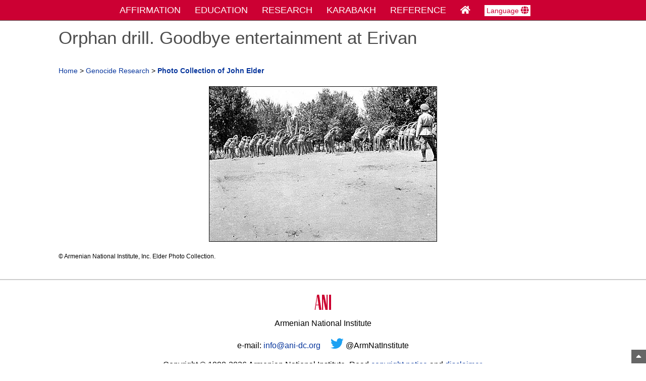

--- FILE ---
content_type: text/html; charset=UTF-8
request_url: https://www.armenian-genocide.org/photo_elder_view.html?photo=drill.jpg&collection=elder&caption=Orphan+drill.+Goodbye+entertainment+at+Erivan
body_size: 2992
content:



<!DOCTYPE html>
<html>
<head>
<title>Photos of Armenia: 1917-1919. Photo Collection of John Elder</title>
<base href="https://www.armenian-genocide.org/photo_elder_view.html?photo=drill.jpg&collection=elder&caption=Orphan+drill.+Goodbye+entertainment+at+Erivan">
<link rel="canonical" href="https://www.armenian-genocide.org/photo_elder_view.html?photo=drill.jpg&collection=elder&caption=Orphan+drill.+Goodbye+entertainment+at+Erivan" />
<meta charset="utf-8">
<meta name="viewport" content="width=device-width, initial-scale=1.0">
<link rel="stylesheet" href="/stylesheets/ani/standard.css">
<link rel="stylesheet" href="/stylesheets/font-awesome5/css/all.css">

<script language="JavaScript">
<!--
function open_window(url, win_width, win_height)
{
  if (!new_window || new_window.closed)
  {
    if (win_width > 0 && win_height > 0)
    {
      var x_y = "width=" + win_width + ",height=" + win_height + ",scrollbars=yes,resizable=yes";
      var new_window = window.open("", "New", x_y);
    }
    else { var new_window = window.open("", "New"); }
  }
  new_window.location.href = url;
  new_window.focus();
}
//-->
</script>

<script language="JavaScript">
<!--
function block_right_click(mouse_event)
{
  if (navigator.appName == "Netscape" && (mouse_event.which == 3 || mouse_event.which == 2))
  {
   alert("Copying any materials posted on the ANI web site is strictly prohibited.");
   return false;
  }
  else if (navigator.appName == "Microsoft Internet Explorer" && (event.button == 2 || event.button == 3))
  {
    alert("Copying any materials posted on the ANI web site is strictly prohibited.");
    return false;
  }
  return true;
}
document.onmousedown = block_right_click;
document.onmouseup = block_right_click;
if (document.layers) window.captureEvents(Event.MOUSEDOWN);
if (document.layers) window.captureEvents(Event.MOUSEUP);
window.onmousedown = block_right_click;
window.onmouseup = block_right_click;
//-->
</script>
<!-- Global site tag (gtag.js) - Google Analytics -->
<script async src="https://www.googletagmanager.com/gtag/js?id=UA-125229172-1"></script>
<script>
  window.dataLayer = window.dataLayer || [];
  function gtag(){dataLayer.push(arguments);}
  gtag('js', new Date());

  gtag('config', 'UA-125229172-1');
</script>
</head>
<body>
<header class="masthead_header">
<!-- NAVIGATION STARTS HERE -->
<nav id="nav_bar">
<ul class="navbar">
  <li class="dropdown">
    <a href="/affirmation.html" class="navbar_dropdown">AFFIRMATION</a>
    <div class="more_info_navbar">
      
<div class="more_info_box">
<div><a href="/current_category.7/affirmation_list.html" class="more_info_text">Resolutions and Declarations</a></div>
<div><a href="/current_category.6/affirmation_list.html" class="more_info_text">Official Reports</a></div>
<div><a href="/current_category.50/affirmation_list.html" class="more_info_text">Turkish Military Tribunal (1919)</a></div>
<div><a href="/current_category.49/affirmation_list.html" class="more_info_text">Treaty of S&#232;vres (1920)</a></div>
<div><a href="/current_category.4/affirmation_list.html" class="more_info_text">U.S. Presidential Statements</a></div>
<div><a href="/recognition_countries.html" class="more_info_text">Countries Recognizing the Genocide</a></div>
<div><a href="/current_category.1/affirmation_list.html" class="more_info_text">Heads of State</a></div>
<div><a href="/current_category.8/affirmation_list.html" class="more_info_text">State and Provincial Governments</a></div>
<div><a href="/current_category.2/affirmation_list.html" class="more_info_text">Municipal Governments</a></div>
<div><a href="/current_category.5/affirmation_list.html" class="more_info_text">International Organizations</a></div>
<div><a href="/current_category.3/affirmation_list.html" class="more_info_text">Public Petitions</a></div>
</div>
    </div>
  </li>
  <li class="dropdown" style="padding-left: 1.5em;">
    <a href="/education.html" class="navbar_dropdown">EDUCATION</a>
    <div class="more_info_navbar">
      
<div class="more_info_box">
<div><a href="/resourceguide.html" class="more_info_text">Resource Guide</a></div>
<div><a href="/multimedia.html" class="more_info_text">Multimedia Resources</a></div>
<div><a href="/teachers_picks.html" class="more_info_text">Teachers' Picks</a></div>
<div><a href="/current_category.117/resourceguide_list.html" class="more_info_text">Genocide Curricula</a></div>
<div><a href="/encyclopedia.html" class="more_info_text">Encyclopedia Entries</a></div>
<div><a href="/genocidefaq.html" class="more_info_text">Genocide FAQ</a></div>
<div><a href="/map-full.html" class="more_info_text">Genocide Map</a></div>
<div><a href="/iconic_images.html" class="more_info_text">Iconic Images</a></div>
</div>
    </div>
  </li>
  <li class="dropdown" style="padding-left: 1.5em;">
    <a href="/research.html" class="navbar_dropdown">RESEARCH</a>
    <div class="more_info_navbar">
      
<div class="more_info_box">
<div><a href="/memorials.html" class="more_info_text">Genocide Memorials</a></div>
<div><a href="/photo_wegner.html" class="more_info_text">Wegner Photo Collection</a></div>
<div><a href="/photo_elder.html" class="more_info_text">Elder Photo Collection</a></div>
<div><a href="/chronology.html" class="more_info_text">Genocide Chronology</a></div>
<div><a href="/sampledocs.html" class="more_info_text">Sample Documents</a></div>
<div><a href="/press.html" class="more_info_text">Press Coverage</a></div>
<div><a href="/statements.html" class="more_info_text">Statements on Record</a></div>
<div><a href="/conventions.html" class="more_info_text">International Conventions</a></div>
</div>
    </div>
  </li>
  <li class="dropdown" style="padding-left: 1.5em;">
    <a href="/nagorno-karabakh.html" class="navbar_dropdown">KARABAKH</a>
    <div class="more_info_navbar">
      
<div class="more_info_box">
<div><a href="/current_category.398/nagorno-karabakh_list.html" class="more_info_text">International Court Cases</a></div>
<div><a href="/current_category.352/nagorno-karabakh_list.html" class="more_info_text">United Nations</a></div>
<div><a href="/current_category.397/nagorno-karabakh_list.html" class="more_info_text">OSCE</a></div>
<div><a href="/current_category.353/nagorno-karabakh_list.html" class="more_info_text">United States</a></div>
<div><a href="/current_category.286/nagorno-karabakh_list.html" class="more_info_text">European Institutions</a></div>
<div><a href="/current_category.362/nagorno-karabakh_list.html" class="more_info_text">Individual Countries</a></div>
<div><a href="/current_category.292/nagorno-karabakh_list.html" class="more_info_text">Armenia and Nagorno-Karabakh</a></div>
<div><a href="/current_category.290/nagorno-karabakh_list.html" class="more_info_text">NGOs</a></div>
<div><a href="/current_category.293/nagorno-karabakh_list.html" class="more_info_text">Academic Resources</a></div>
<div><a href="/current_category.360/nagorno-karabakh_list.html" class="more_info_text">Historical Background</a></div>
</div>
    </div>
  </li>
  <li class="dropdown" style="padding-left: 1.5em;">
    <a href="/quick_reference.html" class="navbar_dropdown">REFERENCE</a>
    <div class="more_info_navbar">
      
<div class="more_info_box">
<div><a href="/encyclopedia.html" class="more_info_text">Encyclopedia Entries</a></div>
<div><a href="/photointro.html" class="more_info_text">Photo Collections</a></div>
<div><a href="/digital_exhibits.html" class="more_info_text">Digital Exhibits</a></div>
<div><a href="/iconic_images.html" class="more_info_text">Iconic Images Slideshow</a></div>
<div><a href="/map-full.html" class="more_info_text">Genocide Maps</a></div>
<div><a href="/genocidefaq.html" class="more_info_text">Genocide FAQ</a></div>
<div><a href="/recognition_countries.html" class="more_info_text">Countries Recognizing the Genocide</a></div>
<div><a href="/Education.56/current_category.117/resourceguide_detail.html" class="more_info_text">Background Reading</a></div>
<div><a href="/memorials.html" class="more_info_text">Genocide Memorials</a></div>
<div><a href="/chronology.html" class="more_info_text">Chronology</a></div>
<div><a href="/press.html" class="more_info_text">Press Coverage</a></div>
<div><a href="http://www.armeniangenocidemuseum.org" target="museum" class="more_info_text">Online Museum</a></div>
</div>
    </div>
  </li>
  <li class="navbar" style="padding-left: 1.5em;"><a href="/index.html" class="navbar" aria-label="Home Page"><i class="fas fa-home" aria-hidden="true" title="Home Page"></i></a></li>
  <li class="dropdown" style="padding-left: 1.5em;">
    <a href="javascript:void(0)" class="choose_language">Language <i class="fas fa-globe" aria-hidden="true" title="Language" style="font-size: 1.1em;"></i></a>
    <div class="more_info_navbar choose_language_navbar">
      
<div class="more_info_box">
<div><a href="https://turkish.armenian-genocide.org" class="more_info_text more_info_language_text">T&#252;rk&#231;e</a></div>
<div><a href="https://spanish.armenian-genocide.org" class="more_info_text more_info_language_text">Espa&#241;ol</a></div>
<div><a href="https://arabic.armenian-genocide.org" class="more_info_text more_info_language_text">&#1575;&#1604;&#1593;&#1585;&#1576;&#1610;&#1577;</a></div>
</div>
    </div>
  </li>
</ul>
</nav>
<a name="top_of_page"></a>
<!-- NAVIGATION ENDS HERE -->
</header>

<header class="masthead_mobile">
<!-- NAVIGATION STARTS HERE -->
<nav class="nav_bar">
<ul class="navbar" style="margin: 0; padding: 0;">
  <li class="navbar"><a href="/affirmation.html" class="navbar_dropdown">Affirmation</a></li>
  <li class="navbar" style="padding-left: 0.6em;"><a href="/education.html" class="navbar_dropdown">Education</a></li>
  <li class="navbar" style="padding-left: 0.6em;"><a href="/research.html" class="navbar_dropdown">Research</a></li>
  <li class="navbar" style="padding-left: 0.6em;"><a href="/nagorno-karabakh.html" class="navbar_dropdown">NK</a></li>
  <li class="dropdown" style="padding-left: 0.6em;"><a href="/quick_reference.html" class="navbar_dropdown" aria-label="Quick Reference"><i class="fas fa-bars" aria-hidden="true" title="Quick Reference"></i></a></li>
  <li class="navbar" style="padding-left: 0.6em;"><a href="/index.html" class="navbar" aria-label="Home Page"><i class="fas fa-home" aria-hidden="true" title="Home Page"></i></a></li>
  <li class="mobile_dropdown" style="padding-left: 0.5em;">
    <a href="javascript:void(0)" class="choose_language"><i class="fas fa-globe" aria-hidden="true" title="Language" style="font-size: 1.1em;"></i></a>
    <div class="mobile_dropdown_text">
      
<div><a href="https://turkish.armenian-genocide.org" class="more_info_language_text">T&#252;rk&#231;e</a></div>
<div><a href="https://spanish.armenian-genocide.org" class="more_info_language_text">Espa&#241;ol</a></div>
<div><a href="https://arabic.armenian-genocide.org" class="more_info_language_text">&#1575;&#1604;&#1593;&#1585;&#1576;&#1610;&#1577;</a></div>
    </div>
  </li>
</ul>
</nav>
<!-- NAVIGATION ENDS HERE -->
</header>

<div class="up_arrow"><a href="#top_of_page" class="up_arrow" aria-label="Top of Page"><i class="fas fa-sort-up" aria-hidden="true" title="Top of Page"></i></a></div>
<div class="clear">&nbsp;</div>
<div class="container">

<div class="headline_block"><h1>Orphan drill. Goodbye entertainment at Erivan</h1></div>
<div class="messages_block">
<p class="nav_links_text"><a href="/index.html">Home</a> > <a href="/research.html">Genocide Research</a> > <b><a href="/photo_elder.html#photo_collection">Photo Collection of John Elder</a></b></p>
</div>
<!--BEGIN MAIN CONTENT-->

      <div style="margin: 0 auto;">
      
      <p style="margin 0; text-align: center;"><img src="/images/elderlarge/drill.jpg" class="image_responsive" style="margin-top: 5px; margin-bottom: 5px;"></p>
      <p class="tinytext">&#169; Armenian National Institute, Inc.  Elder Photo Collection.</p>
      </div>
    <!--END MAIN CONTENT-->
</div>
<div class="clear">&nbsp;</div><!--BEGIN FOOTER-->
<div>
<div class="clear">&nbsp;</div>
<div class="footer_rule">&nbsp;</div>
<div id="footer">
<p class="footer_style"><a href="/index.html"><img src="/images/aniwhite.gif" border="0"></a></p>
<p class="footer_style">
Armenian National Institute
</p>
<p class="footer_style">
e-mail: <a href="mailto:info@ani-dc.org">info@ani-dc.org</a>&nbsp; &nbsp;&nbsp; <a href="https://twitter.com/ArmNatInstitute" target="Twitter" aria-label="Twitter"><i class="fab fa-twitter" aria-hidden="true" title="Twitter" style="color: #1DA1F2; font-size: 1.6em;"></i></a> @ArmNatInstitute
</p>
<p class="footer_style">
Copyright &#169; 1998-2026 Armenian National Institute. Read <a href="/copyright.html">copyright notice</a> and <a href="/copyright.html#disclaimer">disclaimer</a>.
</p>
</div>
<div class="clear">&nbsp;</div>
</div>
</body>
</html>
